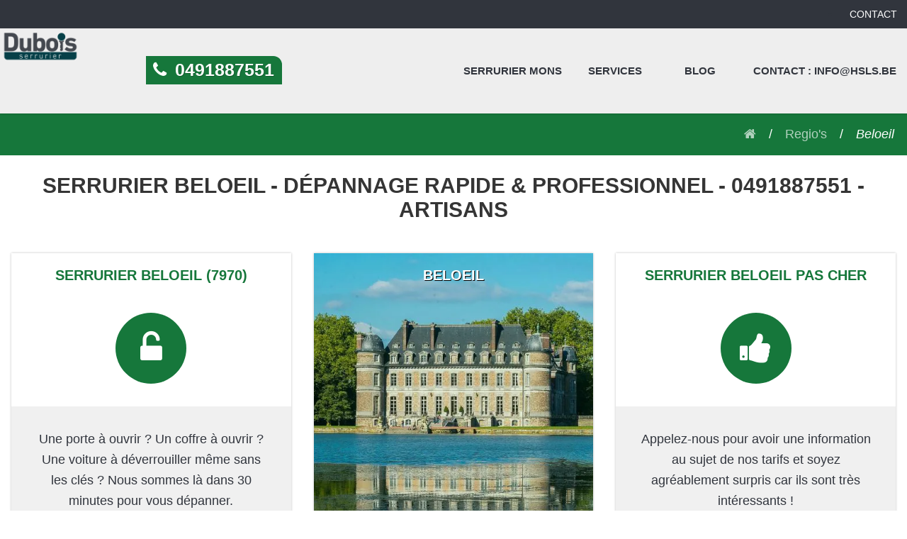

--- FILE ---
content_type: text/html; charset=UTF-8
request_url: https://serrurierdubois.be/beloeil/
body_size: 76530
content:
<!doctype html><html lang="fr-BE"><head><script data-no-optimize="1">var litespeed_docref=sessionStorage.getItem("litespeed_docref");litespeed_docref&&(Object.defineProperty(document,"referrer",{get:function(){return litespeed_docref}}),sessionStorage.removeItem("litespeed_docref"));</script> <meta http-equiv="Content-Type" content="text/html; charset=UTF-8" /><meta name="viewport" content="width=device-width, initial-scale=1, maximum-scale=5"/><title>Serrurier Beloeil - Dépannage Rapide &amp; Professionnel - 0491887551</title><meta name='robots' content='index, follow, max-image-preview:large, max-snippet:-1, max-video-preview:-1' /><meta name="description" content="Besoin d&#039;un serrurier à Beloeil? Dépannage urgent, installation de serrures, portes blindées, et plus. Appelez-nous: 0491887551" /><link rel="canonical" href="https://serrurierdubois.be/beloeil/" /><meta property="og:locale" content="fr_FR" /><meta property="og:type" content="article" /><meta property="og:title" content="Serrurier Beloeil - Dépannage Rapide &amp; Professionnel - 0491887551" /><meta property="og:description" content="Besoin d&#039;un serrurier à Beloeil? Dépannage urgent, installation de serrures, portes blindées, et plus. Appelez-nous: 0491887551" /><meta property="og:url" content="https://serrurierdubois.be/beloeil/" /><meta property="og:site_name" content="Serrurier Dubois" /><meta property="article:publisher" content="https://www.facebook.com/slotenmaker123" /><meta property="article:modified_time" content="2025-05-22T16:19:55+00:00" /><meta property="og:image" content="https://serrurierdubois.be/wp-content/uploads/2020/03/dubois04.png" /><meta property="og:image:width" content="800" /><meta property="og:image:height" content="800" /><meta property="og:image:type" content="image/png" /><meta name="twitter:card" content="summary_large_image" /><meta name="twitter:site" content="@Slotenmaker123" /><meta name="twitter:label1" content="Durée de lecture estimée" /><meta name="twitter:data1" content="1 minute" /> <script type="application/ld+json" class="yoast-schema-graph">{"@context":"https://schema.org","@graph":[{"@type":"WebPage","@id":"https://serrurierdubois.be/beloeil/","url":"https://serrurierdubois.be/beloeil/","name":"Serrurier Beloeil - Dépannage Rapide & Professionnel - 0491887551","isPartOf":{"@id":"https://serrurierdubois.be/#website"},"primaryImageOfPage":{"@id":"https://serrurierdubois.be/beloeil/#primaryimage"},"image":{"@id":"https://serrurierdubois.be/beloeil/#primaryimage"},"thumbnailUrl":"https://serrurierdubois.be/wp-content/uploads/2020/03/dubois04.png","datePublished":"2019-12-13T10:37:32+00:00","dateModified":"2025-05-22T16:19:55+00:00","description":"Besoin d'un serrurier à Beloeil? Dépannage urgent, installation de serrures, portes blindées, et plus. Appelez-nous: 0491887551","breadcrumb":{"@id":"https://serrurierdubois.be/beloeil/#breadcrumb"},"inLanguage":"fr-FR","potentialAction":[{"@type":"ReadAction","target":["https://serrurierdubois.be/beloeil/"]}]},{"@type":"ImageObject","inLanguage":"fr-FR","@id":"https://serrurierdubois.be/beloeil/#primaryimage","url":"https://serrurierdubois.be/wp-content/uploads/2020/03/dubois04.png","contentUrl":"https://serrurierdubois.be/wp-content/uploads/2020/03/dubois04.png","width":800,"height":800,"caption":"Serrurier Mons Dubois"},{"@type":"BreadcrumbList","@id":"https://serrurierdubois.be/beloeil/#breadcrumb","itemListElement":[{"@type":"ListItem","position":1,"name":"Home","item":"https://serrurierdubois.be/"},{"@type":"ListItem","position":2,"name":"Regio&#039;s","item":"https://serrurierdubois.be/regios/"},{"@type":"ListItem","position":3,"name":"Beloeil"}]},{"@type":"WebSite","@id":"https://serrurierdubois.be/#website","url":"https://serrurierdubois.be/","name":"Serrurier Dubois","description":"Serrurier Dubois","potentialAction":[{"@type":"SearchAction","target":{"@type":"EntryPoint","urlTemplate":"https://serrurierdubois.be/?s={search_term_string}"},"query-input":{"@type":"PropertyValueSpecification","valueRequired":true,"valueName":"search_term_string"}}],"inLanguage":"fr-FR"}]}</script> <link rel='dns-prefetch' href='//ajax.googleapis.com' /><link rel='dns-prefetch' href='//fonts.googleapis.com' /><link rel="alternate" title="oEmbed (JSON)" type="application/json+oembed" href="https://serrurierdubois.be/wp-json/oembed/1.0/embed?url=https%3A%2F%2Fserrurierdubois.be%2Fbeloeil%2F" /><link rel="alternate" title="oEmbed (XML)" type="text/xml+oembed" href="https://serrurierdubois.be/wp-json/oembed/1.0/embed?url=https%3A%2F%2Fserrurierdubois.be%2Fbeloeil%2F&#038;format=xml" /><style id='wp-img-auto-sizes-contain-inline-css' type='text/css'>img:is([sizes=auto i],[sizes^="auto," i]){contain-intrinsic-size:3000px 1500px}
/*# sourceURL=wp-img-auto-sizes-contain-inline-css */</style><link data-optimized="2" rel="stylesheet" href="https://serrurierdubois.be/wp-content/litespeed/css/14e4eba5e06ad0616c6911b6a141af76.css?ver=46879" /><style id='global-styles-inline-css' type='text/css'>:root{--wp--preset--aspect-ratio--square: 1;--wp--preset--aspect-ratio--4-3: 4/3;--wp--preset--aspect-ratio--3-4: 3/4;--wp--preset--aspect-ratio--3-2: 3/2;--wp--preset--aspect-ratio--2-3: 2/3;--wp--preset--aspect-ratio--16-9: 16/9;--wp--preset--aspect-ratio--9-16: 9/16;--wp--preset--color--black: #000000;--wp--preset--color--cyan-bluish-gray: #abb8c3;--wp--preset--color--white: #ffffff;--wp--preset--color--pale-pink: #f78da7;--wp--preset--color--vivid-red: #cf2e2e;--wp--preset--color--luminous-vivid-orange: #ff6900;--wp--preset--color--luminous-vivid-amber: #fcb900;--wp--preset--color--light-green-cyan: #7bdcb5;--wp--preset--color--vivid-green-cyan: #00d084;--wp--preset--color--pale-cyan-blue: #8ed1fc;--wp--preset--color--vivid-cyan-blue: #0693e3;--wp--preset--color--vivid-purple: #9b51e0;--wp--preset--gradient--vivid-cyan-blue-to-vivid-purple: linear-gradient(135deg,rgb(6,147,227) 0%,rgb(155,81,224) 100%);--wp--preset--gradient--light-green-cyan-to-vivid-green-cyan: linear-gradient(135deg,rgb(122,220,180) 0%,rgb(0,208,130) 100%);--wp--preset--gradient--luminous-vivid-amber-to-luminous-vivid-orange: linear-gradient(135deg,rgb(252,185,0) 0%,rgb(255,105,0) 100%);--wp--preset--gradient--luminous-vivid-orange-to-vivid-red: linear-gradient(135deg,rgb(255,105,0) 0%,rgb(207,46,46) 100%);--wp--preset--gradient--very-light-gray-to-cyan-bluish-gray: linear-gradient(135deg,rgb(238,238,238) 0%,rgb(169,184,195) 100%);--wp--preset--gradient--cool-to-warm-spectrum: linear-gradient(135deg,rgb(74,234,220) 0%,rgb(151,120,209) 20%,rgb(207,42,186) 40%,rgb(238,44,130) 60%,rgb(251,105,98) 80%,rgb(254,248,76) 100%);--wp--preset--gradient--blush-light-purple: linear-gradient(135deg,rgb(255,206,236) 0%,rgb(152,150,240) 100%);--wp--preset--gradient--blush-bordeaux: linear-gradient(135deg,rgb(254,205,165) 0%,rgb(254,45,45) 50%,rgb(107,0,62) 100%);--wp--preset--gradient--luminous-dusk: linear-gradient(135deg,rgb(255,203,112) 0%,rgb(199,81,192) 50%,rgb(65,88,208) 100%);--wp--preset--gradient--pale-ocean: linear-gradient(135deg,rgb(255,245,203) 0%,rgb(182,227,212) 50%,rgb(51,167,181) 100%);--wp--preset--gradient--electric-grass: linear-gradient(135deg,rgb(202,248,128) 0%,rgb(113,206,126) 100%);--wp--preset--gradient--midnight: linear-gradient(135deg,rgb(2,3,129) 0%,rgb(40,116,252) 100%);--wp--preset--font-size--small: 13px;--wp--preset--font-size--medium: 20px;--wp--preset--font-size--large: 36px;--wp--preset--font-size--x-large: 42px;--wp--preset--spacing--20: 0.44rem;--wp--preset--spacing--30: 0.67rem;--wp--preset--spacing--40: 1rem;--wp--preset--spacing--50: 1.5rem;--wp--preset--spacing--60: 2.25rem;--wp--preset--spacing--70: 3.38rem;--wp--preset--spacing--80: 5.06rem;--wp--preset--shadow--natural: 6px 6px 9px rgba(0, 0, 0, 0.2);--wp--preset--shadow--deep: 12px 12px 50px rgba(0, 0, 0, 0.4);--wp--preset--shadow--sharp: 6px 6px 0px rgba(0, 0, 0, 0.2);--wp--preset--shadow--outlined: 6px 6px 0px -3px rgb(255, 255, 255), 6px 6px rgb(0, 0, 0);--wp--preset--shadow--crisp: 6px 6px 0px rgb(0, 0, 0);}:where(.is-layout-flex){gap: 0.5em;}:where(.is-layout-grid){gap: 0.5em;}body .is-layout-flex{display: flex;}.is-layout-flex{flex-wrap: wrap;align-items: center;}.is-layout-flex > :is(*, div){margin: 0;}body .is-layout-grid{display: grid;}.is-layout-grid > :is(*, div){margin: 0;}:where(.wp-block-columns.is-layout-flex){gap: 2em;}:where(.wp-block-columns.is-layout-grid){gap: 2em;}:where(.wp-block-post-template.is-layout-flex){gap: 1.25em;}:where(.wp-block-post-template.is-layout-grid){gap: 1.25em;}.has-black-color{color: var(--wp--preset--color--black) !important;}.has-cyan-bluish-gray-color{color: var(--wp--preset--color--cyan-bluish-gray) !important;}.has-white-color{color: var(--wp--preset--color--white) !important;}.has-pale-pink-color{color: var(--wp--preset--color--pale-pink) !important;}.has-vivid-red-color{color: var(--wp--preset--color--vivid-red) !important;}.has-luminous-vivid-orange-color{color: var(--wp--preset--color--luminous-vivid-orange) !important;}.has-luminous-vivid-amber-color{color: var(--wp--preset--color--luminous-vivid-amber) !important;}.has-light-green-cyan-color{color: var(--wp--preset--color--light-green-cyan) !important;}.has-vivid-green-cyan-color{color: var(--wp--preset--color--vivid-green-cyan) !important;}.has-pale-cyan-blue-color{color: var(--wp--preset--color--pale-cyan-blue) !important;}.has-vivid-cyan-blue-color{color: var(--wp--preset--color--vivid-cyan-blue) !important;}.has-vivid-purple-color{color: var(--wp--preset--color--vivid-purple) !important;}.has-black-background-color{background-color: var(--wp--preset--color--black) !important;}.has-cyan-bluish-gray-background-color{background-color: var(--wp--preset--color--cyan-bluish-gray) !important;}.has-white-background-color{background-color: var(--wp--preset--color--white) !important;}.has-pale-pink-background-color{background-color: var(--wp--preset--color--pale-pink) !important;}.has-vivid-red-background-color{background-color: var(--wp--preset--color--vivid-red) !important;}.has-luminous-vivid-orange-background-color{background-color: var(--wp--preset--color--luminous-vivid-orange) !important;}.has-luminous-vivid-amber-background-color{background-color: var(--wp--preset--color--luminous-vivid-amber) !important;}.has-light-green-cyan-background-color{background-color: var(--wp--preset--color--light-green-cyan) !important;}.has-vivid-green-cyan-background-color{background-color: var(--wp--preset--color--vivid-green-cyan) !important;}.has-pale-cyan-blue-background-color{background-color: var(--wp--preset--color--pale-cyan-blue) !important;}.has-vivid-cyan-blue-background-color{background-color: var(--wp--preset--color--vivid-cyan-blue) !important;}.has-vivid-purple-background-color{background-color: var(--wp--preset--color--vivid-purple) !important;}.has-black-border-color{border-color: var(--wp--preset--color--black) !important;}.has-cyan-bluish-gray-border-color{border-color: var(--wp--preset--color--cyan-bluish-gray) !important;}.has-white-border-color{border-color: var(--wp--preset--color--white) !important;}.has-pale-pink-border-color{border-color: var(--wp--preset--color--pale-pink) !important;}.has-vivid-red-border-color{border-color: var(--wp--preset--color--vivid-red) !important;}.has-luminous-vivid-orange-border-color{border-color: var(--wp--preset--color--luminous-vivid-orange) !important;}.has-luminous-vivid-amber-border-color{border-color: var(--wp--preset--color--luminous-vivid-amber) !important;}.has-light-green-cyan-border-color{border-color: var(--wp--preset--color--light-green-cyan) !important;}.has-vivid-green-cyan-border-color{border-color: var(--wp--preset--color--vivid-green-cyan) !important;}.has-pale-cyan-blue-border-color{border-color: var(--wp--preset--color--pale-cyan-blue) !important;}.has-vivid-cyan-blue-border-color{border-color: var(--wp--preset--color--vivid-cyan-blue) !important;}.has-vivid-purple-border-color{border-color: var(--wp--preset--color--vivid-purple) !important;}.has-vivid-cyan-blue-to-vivid-purple-gradient-background{background: var(--wp--preset--gradient--vivid-cyan-blue-to-vivid-purple) !important;}.has-light-green-cyan-to-vivid-green-cyan-gradient-background{background: var(--wp--preset--gradient--light-green-cyan-to-vivid-green-cyan) !important;}.has-luminous-vivid-amber-to-luminous-vivid-orange-gradient-background{background: var(--wp--preset--gradient--luminous-vivid-amber-to-luminous-vivid-orange) !important;}.has-luminous-vivid-orange-to-vivid-red-gradient-background{background: var(--wp--preset--gradient--luminous-vivid-orange-to-vivid-red) !important;}.has-very-light-gray-to-cyan-bluish-gray-gradient-background{background: var(--wp--preset--gradient--very-light-gray-to-cyan-bluish-gray) !important;}.has-cool-to-warm-spectrum-gradient-background{background: var(--wp--preset--gradient--cool-to-warm-spectrum) !important;}.has-blush-light-purple-gradient-background{background: var(--wp--preset--gradient--blush-light-purple) !important;}.has-blush-bordeaux-gradient-background{background: var(--wp--preset--gradient--blush-bordeaux) !important;}.has-luminous-dusk-gradient-background{background: var(--wp--preset--gradient--luminous-dusk) !important;}.has-pale-ocean-gradient-background{background: var(--wp--preset--gradient--pale-ocean) !important;}.has-electric-grass-gradient-background{background: var(--wp--preset--gradient--electric-grass) !important;}.has-midnight-gradient-background{background: var(--wp--preset--gradient--midnight) !important;}.has-small-font-size{font-size: var(--wp--preset--font-size--small) !important;}.has-medium-font-size{font-size: var(--wp--preset--font-size--medium) !important;}.has-large-font-size{font-size: var(--wp--preset--font-size--large) !important;}.has-x-large-font-size{font-size: var(--wp--preset--font-size--x-large) !important;}
/*# sourceURL=global-styles-inline-css */</style><style id='classic-theme-styles-inline-css' type='text/css'>/*! This file is auto-generated */
.wp-block-button__link{color:#fff;background-color:#32373c;border-radius:9999px;box-shadow:none;text-decoration:none;padding:calc(.667em + 2px) calc(1.333em + 2px);font-size:1.125em}.wp-block-file__button{background:#32373c;color:#fff;text-decoration:none}
/*# sourceURL=/wp-includes/css/classic-themes.min.css */</style> <script type="litespeed/javascript" data-src="https://ajax.googleapis.com/ajax/libs/jquery/3.1.1/jquery.min.js" id="jquery-js"></script> <link rel="https://api.w.org/" href="https://serrurierdubois.be/wp-json/" /><link rel="EditURI" type="application/rsd+xml" title="RSD" href="https://serrurierdubois.be/xmlrpc.php?rsd" /><meta name="generator" content="WordPress 6.9" /><link rel='shortlink' href='https://serrurierdubois.be/?p=10797' /><meta name="google-site-verification" content="BtPdhesnFxvACNhV5RDh40gKE36P5Lw556GbTvlmYog" /><link rel="icon" href="https://serrurierdubois.be/wp-content/uploads/2020/03/cropped-dubois04-32x32.png" sizes="32x32" /><link rel="icon" href="https://serrurierdubois.be/wp-content/uploads/2020/03/cropped-dubois04-192x192.png" sizes="192x192" /><link rel="apple-touch-icon" href="https://serrurierdubois.be/wp-content/uploads/2020/03/cropped-dubois04-180x180.png" /><meta name="msapplication-TileImage" content="https://serrurierdubois.be/wp-content/uploads/2020/03/cropped-dubois04-270x270.png" /><style type="text/css" id="wp-custom-css">.articleDetails time , .articleDetails address, .article ul li:before, .article a{color:#16773B}

.articleDetails:after , h1:after{background:#16773B !important}


.blocServices {
background:rgb(0 116 18  / 9%) !important;clear:both; display:block !important;
}

.blocServices:after {content:"";display:block;clear:both}
.blocVilles ul , .blocServices ul {width:48%;display:inline-block !important; float:left;margin:0}

.blocServices a , .blocVilles a{ color:#000;
	text-decoration:none;line-height:2em;padding-left: 30px;
}

 .blocVilles a{ color:#16773B;
	text-decoration:none;line-height:2em;text-align:center !important
}

.blocServices h3 , .blocVilles h3{color:#16773B;line-height:3em;font-size:40px;text-align:center}
.blocServices h3 {color:black;text-align:center;}

.blocServices li, .blocVilles ul li {position: relative;
    list-style:none;width:200px;margin:0 auto;}

.blocServices li::before, .blocVilles ul li::marker {color:#16773B !important;position: absolute;
    top: 0.25em;
    content: "\f058";
    font-family: FontAwesome;
    line-height: 1;
    font-size: 1.125em;}

.blocServices li::before {color:#000 !important;top:8px;}

footer {clear:both;}
.regios-template-default .fa-thumbs-up:before {color:white;}
table.tarifs td {

    min-width: 167px;
}
.fullWidth.style3 h2, .fullWidth.style3 p{color:black !important;}
body {background:white;}
.fullWidth.style3 a {color:white !important}

.ge-50 h1 {color:white !important}
.wrapper  h1 {color:#353535 !important}
#gallery-1 img {
    border: none!important;
    width: auto;
    margin: 2%;
    max-height: 250px;
}
.introblock.introblockImage .introblockTop h3 {color:white !important;text-shadow:1px 1px black !important}
article img:hover {
    transform: scale(1.04) rotate(
3deg);
    transition: 1s;
}
.mainMenu ul.menu > li> a:hover,.mainMenu ul.menu > li.menu-item-has-children > ul.sub-menu li a:hover {
        color:#16773B}

.rdv {
	background:#16773B;
	padding:2%;
	text-align:center;
	width:200px;
	margin:0 auto;
	display:block;
}

a.rdv {
		color:white !important;
	font-weight:600 !important;
	margin-top: 50px;
}
a.rdv:hover {
	opacity:0.5;text-decoration:none !important}

img.petiteImage.alignnone {
	width:50px;
	height:auto !important;
}

#gallery-1 img {
    border: none!important;
    width: auto;
    margin: 2%;
    max-height: 250px;
}
article img:hover {
    transform: scale(1.04) rotate(
3deg);
    transition: 1s;
}


a.rdv:hover {
	opacity:0.5;text-decoration:none !important}




img.petiteImage.alignnone {
	width:50px;
	height:auto !important;
}

table.tarifs td {min-width: 180px
	;}


.breadCrumbs {
	background:none;color:white;
}


.menuWrap  {
	background:#eee;
}

.ctaBlock.ctaBlock2 {
	background:transparent;
}

.rdv {
	background:#16773B;
	padding:2%;
	text-align:center;
	width:200px;
	margin:0 auto;
	display:block;
}

p a {
	font-weight:bold;
}
a.rdv {
		color:white !important;
	font-weight:600 !important;
}

.siteLogoDesktopPhoneNr, .siteLogoDesktopPhoneNr span, nav i, .breadCrumbs  {
	color: white !important;
	background:#16773B
}


.siteLogoDesktopPhoneNr span, nav i {
	color: white !important;
}

.ctaBlock.ctaBlock1 h3, .ctaBlock.ctaBlock1 i, .ctaBlock.ctaBlock1 h3, .ctaBlock.ctaBlock1 p a {
	color:white;text-shadow :none ;
}
.ctaBlock.ctaBlock1{
    background: #16773B !important;
}

 .homepageSlider .homepageSlide .homepageSlideTxt,.introblock .introblockTop, .introblock.introblockImage .introblockTop .iconBg, .fullWidth.style1, .fullWidth.style3 .ge-100 h2:after{
 
	background:white;
	color:#16773B;
}
.ctaBlock.ctaBlock2 a, .ctaBlock.ctaBlock2 i, .ctaBlock.ctaBlock2 h3, .ctaBlock.ctaBlock2 li, .ctaBlock.ctaBlock2 ul li:before {
	color: #353535; 
}

h1,.fa-unlock-alt:before, .fa-map-marker:before , .introblock.introblockImage .introblockTop h3, .fullWidth.style3 p, .fullWidth.style3 h2, .fullWidth.style3 h3, .fullWidth.style1 .ge-100 h3, .fullWidth.style1 .ge-100 h3 a{
	color:black;text-shadow:none;
}

.introblock.introblockImage .introblockBot p, .fa-map-marker:before, .fa-unlock-alt:before  {
	color:white;
}

.fa-thumbs-up:before {
	color:#16773B;	
}

.fullWidth.style2 .ge-25 h3, .ctaBlock.ctaBlock2 a, .fullWidth.style3 a, .mainMenu ul.menu > li.current-menu-item a, .fullWidth.styleStd a, .footer h3 {
	color:#16773B;
}

.introblock .introblockTop .iconBg, .fullWidth.styleStd h3:after, .fullWidth.style2 .ge-25 .iconBg, .fullWidth.styleStd h2:after, .fullWidth.style3 .ge-100 h2:after {
	background:#16773B;

}


.introblock.introblockImage .introblockTop, .introblock.introblockImage .introblockBot, .fullWidth.style3 {
	background:rgb(0 116 18  / 9%) !important; 
} 
.introblock.introblockImage .introblockBot {
	background:#eee;
}

#gallery-1 img {
    border: none!important;
    width: auto;
    margin: 2%;
    max-height: 300px;
}
article img:hover {
    transform: scale(1.04) rotate(
3deg);
    transition: 1s;
}

.rdv {
	background:#16773B;
	padding:2%;
	text-align:center;
	width:200px;
	margin:0 auto;
	display:block;
}

a.rdv {
		color:white !important;
	font-weight:600 !important;
}
a.rdv:hover {
	opacity:0.5;text-decoration:none !important}

table.tarifs {
	margin: 0 auto 30px ;
}

table.tarifs td {
	background:white;
	padding:2% 4%;
	border:1px solid #ddd;
	margin:0;
	 border-collapse : collapse !important;
	vertical-align:middle;
	font-size:18px !important;
}

table.tarifs td.titreTable {
	background:#eee;
		padding:4%;
	border:1px solid #ddd;
	text-align:center;
	font-weight:bold;
	text-transform:uppercase;
	border-collapse:collapse !important;
}

.mainMenu ul.menu > li.menu-item-has-children:hover > ul.sub-menu {
    display: block !important;
    height: 400px;
    width: 240px;
	overflow: auto;}

.mainMenu ul.menu > li.menu-item-has-children > ul.sub-menu li {float:left;width:100%}


ul.maillageUl li:before {content:'' !important}
ul.maillageUl li {
	width: 280px !important;
	margin:6% auto;
	display:block !important;
	background: white !important;
	padding:2%;
	border-radius:5px;
	text-align:center !important
	}

ul.maillageUl li a.maillage {color:#000 !important;text-decoration:none;font-weight:600; }

ul.maillageUl li a:hover {opacity:0.5}
	ul.maillageUl {width:320px !important;display:block !important;margin:0% auto !important}

div.centrer h2 , div.centrer p {color:#000 !important;}
ul.sub-menu a,  ul.sub-menu li {font-size:12px !important;text-align:center !important;font-weight:normal !important}

	.fullWidth.styleStd ul li:before {color:#16773B !important}
	

@media only screen and (max-width: 767px) {
    .homepageSlider .homepageSlide {
        display: none;
    }
	

}
@media only screen and (max-width: 767px) {
    .siteLogoMobWrap .siteLogoMob {
        display: none;
    }
	
		ul.sub-menu {
		margin-left:0px !important;
			width:100% !important;
	}
	
	
	.fullWidth.style3 ul li {
    position: relative;
    margin-left: 0;
}
ul.maillageUl li {
	width: 260px !important;
	margin:2% auto;
	display:block !important;
	
	}
	

	ul.maillageUl {width:300px;display:block !important;margin:0 auto !important}

	.menuFixed .menuFixedPhoneNr {background:#16773B}
}



/* Limiter la largeur du bloc à 50% sur desktop */
@media screen and (min-width: 924px) {
    .footer-posts-list {
        max-width: 95%;
    }

    /* Deux colonnes sur desktop */
    .footer-posts-list ul {
        column-count: 2;
        column-gap: 2rem;
    }

    .footer-posts-list li {
        break-inside: avoid;
        margin-bottom: 0.3rem;

    }
}

/* Style général du bloc */
.footer-posts-list {
    margin: 2rem auto;
    padding: 1rem 0;
    border-top: 1px solid #ddd;
    font-size: 0.9rem;
}

/* Titre */
.footer-posts-list h4 {
    font-weight: 600;
    margin-bottom: 0.5rem;
}

/* Liste : style mobile/tablette (1 colonne) */
.footer-posts-list ul {
    list-style: none;
    margin: 0;
    padding: 0;
}

/* Liens */
.footer-posts-list li a {
    text-decoration: none;						line-height:30px; text-transform:capitalize;

	color:#353535;font-weight:700;
}

.footer-posts-list li a:hover {
    opacity:0.5;
}</style></head><body class="wp-singular regios-template-default single single-regios postid-10797 wp-theme-SWiFl1"><div class="menuFixed">
<a href="tel:0491887551" class="menuFixedPhoneNr">
<i class="fa fa-phone" aria-hidden="true"></i> 0491887551
</a><div class="menuTriggers">
<a class="mainMenuTriggerOpen">
<span class="mainMenuTriggerOpenIcon">
<i class="fa fa-bars" aria-hidden="true"></i>
</span>
<span class="mainMenuTriggerOpenTxt">
Menu
</span>
</a></div></div><div class="menuWrap"><div class="menuTriggers">
<a class="mainMenuTriggerClose">
<span class="mainMenuTriggerCloseIcon">
<i class="fa fa-times-circle" aria-hidden="true"></i>
</span>
<span class="mainMenuTriggerCloseTxt">Sluit</span>
</a></div><div class="utilitiesMenu"><nav class="container"><ul><li>
<a href="https://serrurierdubois.be/contact/">Contact</a></li></ul></nav></div><div class="mainMenu"><nav class="container">
<a href="https://serrurierdubois.be" class="siteLogoDesktop">
<img data-lazyloaded="1" src="[data-uri]" width="1000" height="440" data-src="https://serrurierdubois.be/wp-content/themes/SWiFl1/img/logo-dubois.png" alt=""/>
</a>
<a href="tel:0491887551" class="siteLogoDesktopPhoneNr">
<i class="fa fa-phone" aria-hidden="true"></i> <span>0491887551</span>
</a><div class="menu-main-menu-container"><ul id="menu-main-menu" class="menu"><li id="menu-item-11025" class="menu-item menu-item-type-post_type menu-item-object-page menu-item-home menu-item-11025"><a href="https://serrurierdubois.be/">Serrurier Mons</a></li><li id="menu-item-11010" class="menu-item menu-item-type-custom menu-item-object-custom menu-item-has-children menu-item-11010"><a href="#">Services</a><ul class="sub-menu"><li id="menu-item-11022" class="menu-item menu-item-type-custom menu-item-object-custom menu-item-11022"><a href="/intervention-apres-cambriolage/">Cambriolage Mons</a></li><li id="menu-item-12358" class="menu-item menu-item-type-custom menu-item-object-custom menu-item-12358"><a href="https://serrurierdubois.be/cdvi/">CDVI contrôle d&rsquo;accès</a></li><li id="menu-item-11018" class="menu-item menu-item-type-custom menu-item-object-custom menu-item-11018"><a href="/chassis-mons/">Châssis Mons</a></li><li id="menu-item-11016" class="menu-item menu-item-type-custom menu-item-object-custom menu-item-11016"><a href="/coffre-fort/">Coffre-fort</a></li><li id="menu-item-11012" class="menu-item menu-item-type-custom menu-item-object-custom menu-item-11012"><a href="/controle-acces/">Contrôle d&rsquo;accès</a></li><li id="menu-item-12357" class="menu-item menu-item-type-custom menu-item-object-custom menu-item-12357"><a href="https://serrurierdubois.be/copies-de-badges">Copies de badges</a></li><li id="menu-item-11015" class="menu-item menu-item-type-custom menu-item-object-custom menu-item-11015"><a href="/porte-blindee/">Porte Blindée</a></li><li id="menu-item-12362" class="menu-item menu-item-type-custom menu-item-object-custom menu-item-12362"><a href="https://serrurierdubois.be/porte-blindee-dierre/">Portes blindées DIERRE</a></li><li id="menu-item-12361" class="menu-item menu-item-type-custom menu-item-object-custom menu-item-12361"><a href="https://serrurierdubois.be/serrures-g-block/">Serrures G-block</a></li><li id="menu-item-12360" class="menu-item menu-item-type-custom menu-item-object-custom menu-item-12360"><a href="https://serrurierdubois.be/serrures-mottura/">Serrures MOTTURA</a></li><li id="menu-item-12359" class="menu-item menu-item-type-custom menu-item-object-custom menu-item-12359"><a href="https://serrurierdubois.be/serrures-toutes-marques/">Serrures toutes marques</a></li><li id="menu-item-11011" class="menu-item menu-item-type-custom menu-item-object-custom menu-item-11011"><a href="/serrurier-urgence/">Serrurier d&rsquo;urgence</a></li><li id="menu-item-11249" class="menu-item menu-item-type-custom menu-item-object-custom menu-item-11249"><a href="https://serrurierdubois.be/serrurier-fichet/">Serrurier Fichet</a></li><li id="menu-item-11014" class="menu-item menu-item-type-custom menu-item-object-custom menu-item-11014"><a href="/serrurier-voiture/">Serrurier Voiture</a></li><li id="menu-item-11020" class="menu-item menu-item-type-custom menu-item-object-custom menu-item-11020"><a href="/stores-mons/">Store Solaire</a></li><li id="menu-item-11023" class="menu-item menu-item-type-custom menu-item-object-custom menu-item-11023"><a href="/systemes-de-securite/">Systèmes de sécurité</a></li><li id="menu-item-12856" class="menu-item menu-item-type-custom menu-item-object-custom menu-item-12856"><a href="/tente-solaire/">Tente solaire</a></li><li id="menu-item-11019" class="menu-item menu-item-type-custom menu-item-object-custom menu-item-11019"><a href="/vitrier/">Vitrier Mons</a></li><li id="menu-item-11017" class="menu-item menu-item-type-custom menu-item-object-custom menu-item-11017"><a href="/volets/">Volets Mons</a></li></ul></li><li id="menu-item-11013" class="menu-item menu-item-type-post_type menu-item-object-page current_page_parent menu-item-11013"><a href="https://serrurierdubois.be/blog/">Blog</a></li><li id="menu-item-11009" class="menu-item menu-item-type-post_type menu-item-object-page menu-item-11009"><a href="https://serrurierdubois.be/contact/">Contact : info@hsls.be</a></li></ul></div></nav></div></div><div class="siteLogoMobWrap">
<a href="https://serrurierdubois.be" class="siteLogoMob">
<img data-lazyloaded="1" src="[data-uri]" width="1000" height="440" data-src="https://serrurierdubois.be/wp-content/themes/SWiFl1/img/logo-dubois.png" alt=""/>
</a></div><div class="wrapper"><div class="fullWidth breadCrumbs"><div class="container"><ul id="breadcrumbs" class="breadcrumbs"><li class="item-home"><a class="bread-link bread-home" href="https://serrurierdubois.be" title="<i class='fa fa-home' aria-hidden='true'></i>"><i class='fa fa-home' aria-hidden='true'></i></a></li><li class="item-cat item-custom-post-type-regios"><a class="bread-cat bread-custom-post-type-regios" href="https://serrurierdubois.be/regios/" title="Regio&#039;s">Regio&#039;s</a></li><li class="item-current item-10797"><span class="bread-current bread-10797" title="Beloeil">Beloeil</span></li></ul></div></div><h1>Serrurier Beloeil - Dépannage Rapide &amp; Professionnel - 0491887551 - Artisans</h1><div class="fullWidth "><div class="container"><div class="grid"><div class="ge ge-33"><div class="introblock" ><div class="introblockTop"><h3>Serrurier Beloeil (7970)</h3><div class="iconBg">
<i class="fa fa-unlock-alt" aria-hidden="true"></i></div></div><div class="introblockBot"><p>Une porte à ouvrir ? Un coffre à ouvrir ? Une voiture à déverrouiller même sans les clés ? Nous sommes là dans 30 minutes pour vous dépanner.</p></div></div></div><div class="ge ge-33"><div class="introblock introblockImage" style="background-image:url('https://serrurierdubois.be/wp-content/uploads/2019/12/beloeil-1.jpg.webp');"><div class="introblockTop"><h3>Beloeil</h3></div><div class="introblockBot"></div></div></div><div class="ge ge-33"><div class="introblock" ><div class="introblockTop"><h3>Serrurier Beloeil pas cher</h3><div class="iconBg">
<i class="fa fa-thumbs-up" aria-hidden="true"></i></div></div><div class="introblockBot"><p>Appelez-nous pour avoir une information au sujet de nos tarifs et soyez agréablement surpris car ils sont très intéressants !</p></div></div></div></div></div></div><div class="fullWidth styleStd"><div class="container"><div class="grid"><div class="ge ge-50"><h2>SERRURIER DUBOIS : votre serrurier à Beloeil, tous services et dépannage 24/7</h2><p>Aucune panne de serrure ou de tout dispositif qui permet de verrouiller les accès de votre domicile ne devrait durer dans le temps. SERRURIER DUBOIS se déplace dès que possible sur Beloeil pour vous dépanner.</p><h2>Urgences et dépannages de serrures à Beloeil</h2><p>Dépanner est notre métier. Pour nos techniciens, le changement de serrures est un geste banal même s’ils le réalisent toujours avec vigilance pour sécuriser au maximum votre porte d’entrée, porte de garage ou portail. Leur rigueur redonne à votre logement toute sa protection contre les cambrioleurs. Le dépannage peut donner droit à une prise en charge de votre assureur : contactez votre conseiller en assurance habitation pour en savoir plus.</p><h2>Changement de serrure Beloeil</h2><p>SERRURIER DUBOIS fait appel aux plus grandes marques de serrures pour sécuriser votre domicile grâce à une installation de serrure des plus fiables. Fichet, Vachette, Picard ou Bricard font partie de toutes les marques en qui nous plaçons notre confiance pour nos services de remplacement de serrure multipoint, serrure carénée, serrure encastrable et tous verrous.</p></div><div class="ge ge-50"><h2>Installations et réparations de qualité à Beloeil</h2><p>Dans votre commune, nous réalisons tous types de services de serrurier grâce à la grande expérience de notre entreprise de serrurerie. Pose de porte blindée, installation de systèmes de contrôle d’accès de tous types, fabrication de doubles de clés, pose de coffres-forts&#8230; Sur tous les accès de votre logement et sur tout ce qui concerne la sécurité de vos biens immobiliers, SERRURIER DUBOIS est votre meilleur interlocuteur, auprès des particuliers et professionnels. Conseils et installations soignées sont des qualités recherchées chez un artisan serrurier : contactez-nous si vous avez besoin de sécuriser votre domicile ou de dépanner vos serrures et diverses fermetures.</p><h2>Ouverture de porte Beloeil</h2><p>Un artisan serrurier se déplacer rapidement pour ouvrir la porte qui vous cause des problèmes. Ce service d’ouverture de porte en urgence s’adresse à vous si vous êtes face à une porte claquée et que les clés sont restées à l’intérieur de votre habitation ou si vous êtes confronté à une porte bloquée, quelle que soit la cause du blocage. Un dépanneur se déplace immédiatement après votre appel pour assurer le déblocage de porte. Il s’agit d’une intervention rapide et l’artisan serrurier expérimenté réalise un travail soigné pour ne pas abîmer votre bloc porte. Ouvrir une porte d’entrée, porte blindée, vitrine de magasin ou un rideau métallique, volet roulant, coffre-fort… Nous pouvons tout déverrouiller rapidement.</p></div></div></div></div><div class="fullWidth style3"><div class="container"><div class="grid"><div class="ge ge-100"><h2></h2><div class="centrer"><h2>Autres services</h2><p>  Vous pouvez aussi compter sur nous si vous avez besoin d’un :</p><ul class="maillageUl"><li><a class="maillage" href="https://vitrier123.be/vitrier-beloeil/">Dépannage de vitres à Beloeil</a></li><li><a class="maillage" href="https://coffrefort123.be/depannage-coffre-fort-a-beloeil-7970/">Dépannage de coffre-fort à Beloeil</a></li><li><a class="maillage" href="https://www.serrurier-sls.be/cerfontaine/">Dépannage serrurier à Cerfontaine</a></li><li><a class="maillage" href="https://volet123.be/beloeil/">Dépannage de volet à Beloeil</a></li></ul></div></div></div><div class="grid"><div class="ge ge-50"></div><div class="ge ge-50"></div></div></div></div><div class="blocVilles"><h3>Services</h3><ul><li><a href="/intervention-apres-cambriolage/">Cambriolage</a></li><li><a href="/cdvi/">CDVI</a></li><li><a href="/chassis-mons/">Châssis</a></li><li><a href="/depannage-coffre-fort-mons/">Coffre-fort</a></li><li><a href="/copies-de-badges/">Copie de badges</a></li><li><a href="/controle-acces/">Contrôle d’accès</a></li><li><a href="/porte-blindee/">Portes blindées</a></li></ul><ul><li><a href="/porte-blindee-dierre/">Portes blindées DIERRE</a></li><li><a href="/serrurier-urgence/">Serrurier d’urgence</a></li><li><a href="/serrurier-voiture/">Serrurier automobile</a></li><li><a href="/stores-mons/">Stores solaires</a></li><li><a href="/systemes-de-securite/">Systèmes de sécurité</a></li><li><a href="/tente-solaire/">Tentes solaires</a></li><li><a href="/vitrier-mons/">Vitriers</a></li><li><a href="/volets/">Volets</a></li></ul></div><div class="blocServices"><h3>ZONES D'INTERVENTION</h3><ul><li><a href="/angre/">Angre</a></li><li><a href="/angreau/">Angreau</a></li><li><a href="/asquillies/">Asquillies</a></li><li><a href="/ath/">Ath</a></li><li><a href="/athis/">Athis</a></li><li><a href="/audregnies/">Audregnies</a></li><li><a href="/aulnois/">Aulnois</a></li><li><a href="/autreppe/">Autreppe</a></li><li><a href="/baudour/">Baudour</a></li><li><a href="/bauffe/">Bauffe</a></li><li><a href="/bavay/">Bavay</a></li><li><a href="/baisieux/">Baisieux</a></li><li><a href="/beersel/">Beersel</a></li><li><a href="/beloeil/">Beloeil</a></li><li><a href="/bernissart/">Bernissart</a></li><li><a href="/blaugies/">Blaugies</a></li><li><a href="/blaregnies/">Blaregnies</a></li><li><a href="/bougnies/">Bougnies</a></li><li><a href="/boussu/">Boussu</a></li><li><a href="/boussu-bois/">Boussu-Bois</a></li><li><a href="/braine-le-comte/">Braine-le-Comte</a></li><li><a href="/brugelette/">Brugelette</a></li><li><a href="/bruxelles/">Bruxelles</a></li><li><a href="/binche/">Binche</a></li><li><a href="/cambron-saint-vincent/">Cambron-Saint-Vincent</a></li><li><a href="/charleroi/">Charleroi</a></li><li><a href="/ciply/">Ciply</a></li><li><a href="/colfontaine/">Colfontaine</a></li><li><a href="/courcelles/">Courcelles</a></li><li><a href="/cuesmes/">Cuesmes</a></li><li><a href="/dour/">Dour</a></li><li><a href="/drogenbos/">Drogenbos</a></li><li><a href="/ecaussinnes/">Ecaussines</a></li><li><a href="/elouges/">Elouges</a></li><li><a href="/enghien/">Enghien</a></li><li><a href="/estinnes/">Estinnes</a></li><li><a href="/erbaut/">Erbaut</a></li><li><a href="/erbisoeul/">Erbisœul</a></li><li><a href="/erquennes/">Erquennes</a></li><li><a href="/estinnes/">Estinnes</a></li><li><a href="/eugies/">Eugies</a></li><li><a href="/fayt-le-franc/">Fayt-le-franc</a></li><li><a href="/feignies/">Feignies</a></li><li><a href="/flenu/">Flénu</a></li><li><a href="/frameries/">Frameries</a></li><li><a href="/genappe/">Genappe</a></li><li><a href="/genly/">Genly</a></li><li><a href="/gembloux/">Gembloux</a></li><li><a href="/givry/">Givry</a></li><li><a href="/ghlin/">Ghlin</a></li><li><a href="/goegnies-chaussee/">Goegnies-Chaussée</a></li><li><a href="/gommegnies/">Gommegnies</a></li><li><a href="/gottignies/">Gottignies</a></li><li><a href="/hainin/">Hainin</a></li><li><a href="/halle/">Halle</a></li><li><a href="/harmignies/">Harmignies</a></li><li><a href="/harveng/">Harveng</a></li><li><a href="/hautrage/">Hautrage</a></li><li><a href="/havay/">Havay</a></li><li><a href="/havre/">Havré</a></li><li><a href="/hensies/">Hensies</a></li><li><a href="/herchies/">Herchies</a></li><li><a href="/honnelles/">Honnelles</a></li><li><a href="/hornu/">Hornu</a></li><li><a href="/huy/">Huy</a></li><li><a href="/hyon/">Hyon</a></li><li><a href="/jemappes/">Jemappes</a></li><li><a href="/jurbise/">Jurbise</a></li><li><a href="/la-louviere/">La Louvière</a></li><li><a href="/la-bouverie/">La Bouverie</a></li></ul><ul><li><a href="/le-roeulx/">Le Roeulx</a></li><li><a href="/lens/">Lens</a></li><li><a href="/lessines/">Lessines</a></li><li><a href="/leuze-en-hainaut/">Leuze-en-Hainaut</a></li><li><a href="/liege/">Liege</a></li><li><a href="/lombise/">Lombise</a></li><li><a href="/louvain-la-neuve/">Louvain-la-neuve</a></li><li><a href="/maisieres/">Maisières</a></li><li><a href="/manage/">Manage</a></li><li><a href="/marchipont/">Marchipont</a></li><li><a href="/erquennes/">Marcinelle</a></li><li><a href="/masnuy-saint-jean/">Masnuy-Saint-Jean</a></li><li><a href="/masnuy-saint-pierre/">Masnuy-Saint-Pierre</a></li><li><a href="/maurage/">Maurage</a></li><li><a href="/mesvin/">Mesvin</a></li><li><a href="/">Mons</a></li><li><a href="/serrurier-mons/">Serrurier Mons</a></li><li><a href="/mons-centre/">Mons Centre</a></li><li><a href="/montignies-lez-lens/">Montignies-lez-Lens</a></li><li><a href="/montignies-sur-roc/">Montignies-sur-Roc</a></li><li><a href="/montroeul-sur-haine/">Montrœul-sur-Haine</a></li><li><a href="/mouscron/">Mouscron</a></li><li><a href="/namur/">Namur</a></li><li><a href="/neufmaison/">Neufmaison</a></li><li><a href="/nimy/">Nimy</a></li><li><a href="/nivelles/">Nivelles</a></li><li><a href="/noirchain/">Noirchain</a></li><li><a href="/nouvelles/">Nouvelles</a></li><li><a href="/obourg/">Obourg</a></li><li><a href="/onnezies/">Onnezies</a></li><li><a href="/ottignies/">Ottignies</a></li><li><a href="/paturages/">Paturages</a></li><li><a href="/peruwelz/">Peruwelz</a></li><li><a href="/quaregnon/">Quaregnon</a></li><li><a href="/quevy/">Quévy</a></li><li><a href="/quevy-le-grand/">Quevy-Le-Grand</a></li><li><a href="/quevy-le-petit/">Quevy-Le-Petit</a></li><li><a href="/quievrain/">Quiévrain</a></li><li><a href="/renaix/">Renaix</a></li><li><a href="/rixensart/">Rixensart</a></li><li><a href="/roisin/">Roisin</a></li><li><a href="/roucourt/">Roucourt</a></li><li><a href="/saint-denis/">Saint Denis</a></li><li><a href="/saint-ghislain/">Saint-Ghislain</a></li><li><a href="/saint-symphorien/">Saint-Symphorien</a></li><li><a href="/sambreville/">Sambreville</a></li><li><a href="/sars-la-bruyere/">Sars-la-Bruyere</a></li><li><a href="/seraing/">Seraing</a></li><li><a href="/silly/">Silly</a></li><li><a href="/sirault/">Sirault</a></li><li><a href="/sint-pieters-leeuw/">Sint-Pieters-Leeuw</a></li><li><a href="/soignies/">Soignies</a></li><li><a href="/spiennes/">Spiennes</a></li><li><a href="/strepy-bracquegnies/">Strépy-Bracquegnies</a></li><li><a href="/tertre/">Tertre</a></li><li><a href="/tervuren/">Tervuren</a></li><li><a href="/thuin/">Thuin</a></li><li><a href="/thulin/">Thulin</a></li><li><a href="/tournai/">Tournai</a></li><li><a href="/tubize/">Tubize</a></li><li><a href="/vilvorde/">Vilvorde</a></li><li><a href="/villerot/">Villerot</a></li><li><a href="/ville-sur-haine/">Ville-sur-Haine</a></li><li><a href="/villers-saint-ghislain/">Villers-Saint-GhisIain</a></li><li><a href="/waremme/">Waremme</a></li><li><a href="/warquignies/">Warquignies</a></li><li><a href="/wasmes/">Wasmes</a></li><li><a href="/wasmuel/">Wasmuel</a></li><li><a href="/wavre/">Wavre</a></li><li><a href="/wiheries/">Wiheries</a></li></ul></div><footer class="footer"><div class="container"><div class="grid"><div class="ge ge-25"><h3>SERRURERIE DUBOIS</h3><div class="textwidget"><ul><li><a href="/demander-un-devis/">Demander un Devis</a></li><li><a href="https://serrurierdubois.be/faq-serrurier-les-conseils-dexperts-en-serrurerie-serrurier-dubois/">FAQ</a></li><li><a href="https://serrurierdubois.be/wp-content/uploads/2020/04/HSLS-Conditions-générales-FRC.pdf">Conditions Générales de Vente</a></li></ul></div></div></div><div class="grid"><div class="ge ge-100 copyright textAlignCenter"><p>&copy; copyright 2026 Serrurier Dubois | Tous droits réservés | <a href="/sitemap_index.xml">Sitemap</a></p></div></div></div></footer> <script type="speculationrules">{"prefetch":[{"source":"document","where":{"and":[{"href_matches":"/*"},{"not":{"href_matches":["/wp-*.php","/wp-admin/*","/wp-content/uploads/*","/wp-content/*","/wp-content/plugins/*","/wp-content/themes/SWiFl1/*","/*\\?(.+)"]}},{"not":{"selector_matches":"a[rel~=\"nofollow\"]"}},{"not":{"selector_matches":".no-prefetch, .no-prefetch a"}}]},"eagerness":"conservative"}]}</script> <div class="footer-posts-list"><h4>Tous nos articles</h4><ul><li><a href="https://serrurierdubois.be/10-etudiants-et-personnes-a-mobilite-reduite/">-10% étudiants et personnes à mobilité réduite !</a></li><li><a href="https://serrurierdubois.be/serrure-connectee-mons-securite/">5 raisons d’avoir une serrure connectée à Mons</a></li><li><a href="https://serrurierdubois.be/5-raisons-appeler-serrurier-24-7-mons/">5 Raisons Impérieuses de Faire Appel à un Serrurier 24/7 à Mons</a></li><li><a href="https://serrurierdubois.be/poignee-rosace-antieffraction/">Avantages d&rsquo;une serrure rosace pour porte blindée</a></li><li><a href="https://serrurierdubois.be/entretien-serrures-urgences-couteuses/">Bien entretenir ses serrures pour éviter les pannes</a></li><li><a href="https://serrurierdubois.be/blindage-porte-securite-nivelles/">Blindage de porte à Nivelles : une sécurité renforcée</a></li><li><a href="https://serrurierdubois.be/remplacement-cylindre-liege-urgent/">Changement de cylindre à Liège : intervention rapide et efficace</a></li><li><a href="https://serrurierdubois.be/serrurier-urgent-coffre-fort-namur/">Changer le code d’un coffre-fort à Namur</a></li><li><a href="https://serrurierdubois.be/remplacement-cylindre-serrure-rapide-sur/">Changer un cylindre de serrure : quand et pourquoi ?</a></li><li><a href="https://serrurierdubois.be/remplacement-serrure-demenagement-urgent/">Changer une serrure après déménagement : une nécessité ?</a></li><li><a href="https://serrurierdubois.be/conseils-serrure-porte/">Choisir une serrure adaptée à votre type de porte</a></li><li><a href="https://serrurierdubois.be/cle-cassee-serrure-agir/">Clé cassée dans la serrure : que faire immédiatement ?</a></li><li><a href="https://serrurierdubois.be/urgence-serrurier-bruxelles-cle-cassee/">Clé cassée dans la serrure à Bruxelles : que faire rapidement ?</a></li><li><a href="https://serrurierdubois.be/solution-cle-coincee-serrure/">Clé coincée dans la serrure : que faire ?</a></li><li><a href="https://serrurierdubois.be/depannage-cle-voiture-la-louviere/">Clé de voiture cassée à La Louvière : intervention express</a></li><li><a href="https://serrurierdubois.be/serrurier-louvain-la-neuve-urgence/">Clé perdue à Louvain-la-Neuve : serrurier disponible 24h/24</a></li><li><a href="https://serrurierdubois.be/serrurier-mons-rapide-fiable/">Clé perdue à Mons : qui appeler et quoi faire ?</a></li><li><a href="https://serrurierdubois.be/coffre-fort-bloque-bruxelles-aide-rapide/">Coffre-fort à code en panne à Bruxelles : nos solutions</a></li><li><a href="https://serrurierdubois.be/serrure-securite-urgence-louvain-la-neuve/">Comment choisir sa serrure de sécurité à Louvain-la-Neuve</a></li><li><a href="https://serrurierdubois.be/comment-choisir-un-serrurier-durgence-a-mons/">Comment Choisir un Serrurier d&rsquo;Urgence à Mons ?</a></li><li><a href="https://serrurierdubois.be/serrurier-fiable-mons-urgence/">Comment choisir un serrurier fiable à Mons ?</a></li><li><a href="https://serrurierdubois.be/debloquer-porte-vitree-rapide-sure/">Comment débloquer une porte vitrée coincée ?</a></li><li><a href="https://serrurierdubois.be/securite-serrure-maison/">Comment éviter le crochetage d’une serrure ?</a></li><li><a href="https://serrurierdubois.be/securite-serrurerie-protegez-maison/">Comment éviter un cambriolage grâce à la serrurerie ?</a></li><li><a href="https://serrurierdubois.be/serrure-biometrique-securite-imm/">Comment fonctionne une serrure biométrique ?</a></li><li><a href="https://serrurierdubois.be/serrure-connectee-fonctionnement-guide/">Comment fonctionne une serrure connectée ?</a></li><li><a href="https://serrurierdubois.be/comment-installer-une-serrure-sur-une-porte-interieure/">Comment installer une serrure sur une porte intérieure ?</a></li><li><a href="https://serrurierdubois.be/serrurier-sans-degats-rapide/">Comment le serrurier garantit-il l’absence de dégâts ?</a></li><li><a href="https://serrurierdubois.be/serrure-haute-securite-guide-identification/">Comment reconnaître une serrure de haute sécurité ?</a></li><li><a href="https://serrurierdubois.be/depannage-serrurier-domicile/">Comment se déroule un dépannage serrurier à domicile ?</a></li><li><a href="https://serrurierdubois.be/urgence-securite-domicile-mons/">Comment sécuriser son domicile à Mons après un cambriolage</a></li><li><a href="https://serrurierdubois.be/serrurier-controle-acces-louvain-la-neuve/">Contrôle d’accès à Louvain-la-Neuve : pour qui et pourquoi ?</a></li><li><a href="https://serrurierdubois.be/solutions-controle-acces-securite-immediate/">Contrôle d’accès professionnel : les meilleures solutions 2025</a></li><li><a href="https://serrurierdubois.be/debloquer-armoire-forte-tournai/">Déblocage armoire forte à Tournai : service rapide</a></li><li><a href="https://serrurierdubois.be/controle-acces-liege-depannage-rapide/">Dépannage contrôle d’accès en entreprise à Liège</a></li><li><a href="https://serrurierdubois.be/coffre-fort-bloque-mons-serrurier-urgent/">Dépannage de coffre-fort bloqué à Mons</a></li><li><a href="https://serrurierdubois.be/urgence-depannage-serrure-mons/">Dépannage de serrure à Mons : les 5 erreurs à éviter</a></li><li><a href="https://serrurierdubois.be/depannage-serrure-jours-feries/">Dépannage de serrure jour férié : est-ce possible ?</a></li><li><a href="https://serrurierdubois.be/deblocage-portiere-charleroi-urgent/">Dépannage portière voiture bloquée à Charleroi</a></li><li><a href="https://serrurierdubois.be/serrurier-urgence-mons-rapide-fiable-2/">Dépannage serrurier à Mons : intervention 24/24 en urgence</a></li><li><a href="https://serrurierdubois.be/serrure-applique-encastree-serrurier-urgence/">Différence entre serrure en applique et encastrée</a></li><li><a href="https://serrurierdubois.be/comprendre-barillet-serrure/">Différences entre barillet, cylindre et pêne</a></li><li><a href="https://serrurierdubois.be/copie-cle-rapide-fiable/">Doubles de clés : où et comment les faire ?</a></li><li><a href="https://serrurierdubois.be/ouvrir-serrure-sans-degat-rapide/">Est-il possible d’ouvrir une serrure sans dégât ?</a></li><li><a href="https://serrurierdubois.be/urgence-badge-magnetique-nivelles/">Installation badge magnétique à Nivelles : guide complet</a></li><li><a href="https://serrurierdubois.be/installer-coffre-fort-maison-securite-rapide/">Installer un coffre-fort chez soi : guide complet</a></li><li><a href="https://serrurierdubois.be/telesurveillance-domicile-securite-immediate/">Installer un système de télésurveillance chez soi</a></li><li><a href="https://serrurierdubois.be/urgence-porte-blindee-charleroi/">Installer une porte blindée à Charleroi : nos conseils</a></li><li><a href="https://serrurierdubois.be/porte-blindee-design-mons-securite/">Installer une porte blindée design à Mons</a></li><li><a href="https://serrurierdubois.be/depannage-serrure-badge-la-louviere/">Installer une serrure à badge à La Louvière : mode d’emploi</a></li><li><a href="https://serrurierdubois.be/depannage-serrure-baie-vitree/">Installer une serrure sur une baie vitrée</a></li><li><a href="https://serrurierdubois.be/serrurier-mons-rapide-fiable-2/">Intervention serrurier express à Mons : mode d’emploi</a></li><li><a href="https://serrurierdubois.be/la-meilleure-serrure-pour-se-premunir-des-cambriolages/">La meilleure serrure pour se prémunir des cambriolages</a></li><li><a href="https://serrurierdubois.be/efficacite-blindage-porte-verite/">Le blindage de porte est-il vraiment efficace ?</a></li><li><a href="https://serrurierdubois.be/depannage-volets-roulants-rapide-fiable/">Le dépannage de volets roulants expliqué simplement</a></li><li><a href="https://serrurierdubois.be/blindage-porte-mons-securite-fiable/">Le guide complet du blindage de porte à Mons</a></li><li><a href="https://serrurierdubois.be/serrurier-effraction-rapide-securise/">Le rôle du serrurier après une effraction</a></li><li><a href="https://serrurierdubois.be/urgence-pannes-serrures-mons-solutions/">Les 7 pannes de serrures les plus fréquentes à Mons</a></li><li><a href="https://serrurierdubois.be/serrurier-verrouillage-centralise-surete/">Les avantages d’un système de verrouillage centralisé</a></li><li><a href="https://serrurierdubois.be/remplacement-serrure-erreurs/">Les erreurs fréquentes lors du remplacement de serrure</a></li><li><a href="https://serrurierdubois.be/ouverture-porte-securisee-rapide/">Les étapes d’une ouverture de porte sécurisée</a></li><li><a href="https://serrurierdubois.be/serrures-portes-entree-securite-maison/">Les meilleurs modèles de serrures pour portes d’entrée</a></li><li><a href="https://serrurierdubois.be/urgence-serrure-securisee/">Les normes à connaître pour une serrure sécurisée</a></li><li><a href="https://serrurierdubois.be/urgence-alarme-wavre-solutions/">Les systèmes anti-intrusion recommandés à Wavre</a></li><li><a href="https://serrurierdubois.be/serrures-wavre-securite-2025/">Meilleures marques de serrure à Wavre en 2025</a></li><li><a href="https://serrurierdubois.be/serrures-securisees-mons-protection-rapide/">Mons : top 5 des serrures les plus sécurisées</a></li><li><a href="https://serrurierdubois.be/nouvelles-normes-de-securite-en-belgique/">Nouvelles normes de sécurité en Belgique : comment protéger votre maison ?</a></li><li><a href="https://serrurierdubois.be/ouverture-coffre-fort-mons-rapide-s/">Ouverture de coffre-fort à Mons : nos méthodes sans dégât</a></li><li><a href="https://serrurierdubois.be/depannage-porte-blindee-tournai-urgent-fiable/">Ouverture de porte blindée à Tournai : rapide et sans casse</a></li><li><a href="https://serrurierdubois.be/depannage-auto-namur-rapide-fiable/">Ouverture de voiture à Namur : en quelques minutes</a></li><li><a href="https://serrurierdubois.be/ouverture-coffre-fort-charleroi-urgence/">Ouvrir un coffre-fort sans clé à Charleroi</a></li><li><a href="https://serrurierdubois.be/ouvrir-porte-claquee-sans-cle/">Ouvrir une porte claquée sans clé : méthode professionnelle</a></li><li><a href="https://serrurierdubois.be/ouvrir-serrure-sans-cle-solutions-sures/">Ouvrir une serrure sans clé : légalité et méthodes</a></li><li><a href="https://serrurierdubois.be/carte-demarrage-perdue-nivelles-solution-rapide/">Perte de carte de démarrage à Nivelles : qui appeler ?</a></li><li><a href="https://serrurierdubois.be/serrurier-nivelles-aide-rapide/">Perte de clés à Nivelles : dépannage immédiat</a></li><li><a href="https://serrurierdubois.be/reproduction-cle-rapide-solutions-fiables/">Peut-on faire reproduire n’importe quelle clé ?</a></li><li><a href="https://serrurierdubois.be/installation-porte-blindee-mons/">Porte blindée à Mons : installation rapide et sécurisée</a></li><li><a href="https://serrurierdubois.be/depannage-serrure-mons-fiable/">Porte bloquée à Mons : que faire en urgence ?</a></li><li><a href="https://serrurierdubois.be/serrurier-urgence-mons-rapide/">Porte bloquée la nuit : qui appeler à Mons ?</a></li><li><a href="https://serrurierdubois.be/ouverture-porte-claquee-charleroi-rapide/">Porte claquée à Charleroi : ouverture sans dégât en 30 minutes</a></li><li><a href="https://serrurierdubois.be/ouverture-porte-mons-sans-degats/">Porte claquée à Mons : ouverture sans destruction</a></li><li><a href="https://serrurierdubois.be/depannage-porte-garage-urgent/">Porte de garage bloquée : intervention en urgence</a></li><li><a href="https://serrurierdubois.be/choisir-porte-blindee-serrurier-rapide/">Porte d’entrée blindée ou non : que choisir ?</a></li><li><a href="https://serrurierdubois.be/coffre-fort-encastre-la-louviere/">Pose de coffre-fort encastré à La Louvière</a></li><li><a href="https://serrurierdubois.be/installation-porte-blindee-rapide-securisee/">Pose de porte blindée : combien de temps prévoir ?</a></li><li><a href="https://serrurierdubois.be/serrurier-certifie-rapide-fiable/">Pourquoi faire appel à un serrurier certifié ?</a></li><li><a href="https://serrurierdubois.be/entretien-serrures-securite-rapide/">Pourquoi faire entretenir ses serrures régulièrement ?</a></li><li><a href="https://serrurierdubois.be/serrures-multipoints-securite-garantie/">Pourquoi les serrures multipoints sont les plus sûres ?</a></li><li><a href="https://serrurierdubois.be/serrure-anti-effraction-securite-assuree/">Pourquoi opter pour une serrure anti-effraction A2P ?</a></li><li><a href="https://serrurierdubois.be/securite-maison-mons-solutions-fiables/">Protéger sa maison à Mons : les conseils d’un pro</a></li><li><a href="https://serrurierdubois.be/serrure-tourne-vide-solutions-rapides/">Que faire si votre serrure tourne dans le vide ?</a></li><li><a href="https://serrurierdubois.be/controle-acces-entreprise-securite-immediate/">Quel contrôle d’accès installer pour une entreprise ?</a></li><li><a href="https://serrurierdubois.be/changement-serrure-urgence-prevention/">Quel est le bon moment pour changer de serrure ?</a></li><li><a href="https://serrurierdubois.be/tarif-serrurier-mons-2025/">Quel est le prix d’un serrurier à Mons en 2025 ?</a></li><li><a href="https://serrurierdubois.be/ouverture-porte-mons-tarif/">Quel est le tarif moyen d’une ouverture de porte à Mons ?</a></li><li><a href="https://serrurierdubois.be/porte-blindee-appartement-securite/">Quel modèle de porte blindée choisir pour un appartement ?</a></li><li><a href="https://serrurierdubois.be/porte-isolante-meilleure-option/">Quel modèle de porte pour une bonne isolation ?</a></li><li><a href="https://serrurierdubois.be/serrure-anti-effraction-bruxelles-securite/">Quel modèle de serrure anti-effraction choisir à Bruxelles ?</a></li><li><a href="https://serrurierdubois.be/porte-blindee-tournai-securite/">Quelle porte choisir pour protéger sa maison à Tournai ?</a></li><li><a href="https://serrurierdubois.be/serrure-vitrine-commerce-securite/">Quelle serrure choisir pour une vitrine de commerce ?</a></li><li><a href="https://serrurierdubois.be/quelle-serrure-choisir%e2%80%89/">Quelle serrure choisir??</a></li><li><a href="https://serrurierdubois.be/serrure-securite-porte-garage/">Quelle serrure installer sur une porte de garage ?</a></li><li><a href="https://serrurierdubois.be/serrure-porte-fenetre-securite/">Quelle serrure installer sur une porte fenêtre ?</a></li><li><a href="https://serrurierdubois.be/serrure-multipoint-mons-fiable/">Quelle serrure multipoint installer à Mons ?</a></li><li><a href="https://serrurierdubois.be/serrure-pas-chere-namur-offre/">Quelle serrure pas chère mais efficace à Namur ?</a></li><li><a href="https://serrurierdubois.be/serrure-professionnelle-securite-immediate/">Quelle serrure pour protéger un local professionnel ?</a></li><li><a href="https://serrurierdubois.be/serrure-residence-secondaire-securite/">Quelle serrure pour une résidence secondaire ?</a></li><li><a href="https://serrurierdubois.be/serrures-2025-meilleure-securite/">Quelles marques de serrure privilégier en 2025 ?</a></li><li><a href="https://serrurierdubois.be/cles-reproduisibles-mons-solutions-rapides/">Quels types de clés peut-on reproduire à Mons ?</a></li><li><a href="https://serrurierdubois.be/urgence-cle-voiture-louvain-la-neuve/">Refaire une clé de voiture moderne à Louvain-la-Neuve</a></li><li><a href="https://serrurierdubois.be/remplacement-porte-cambriolage-rapide/">Remplacer sa porte après un cambriolage : étape par étape</a></li><li><a href="https://serrurierdubois.be/changer-serrure-urgence-experts/">Remplacer une serrure suite à une perte de clé</a></li><li><a href="https://serrurierdubois.be/securite-porte-liege-solutions-fiables/">Renforcer sa porte d’entrée à Liège : options disponibles</a></li><li><a href="https://serrurierdubois.be/amelioration-securite-maison/">Renforcez la sécurité de votre maison : Guide complet de la mise à niveau</a></li><li><a href="https://serrurierdubois.be/reparation-porte-fracturee-rapide/">Réparer une porte fracturée après un cambriolage</a></li><li><a href="https://serrurierdubois.be/reparation-serrure-rapide-fiable/">Réparer une serrure sans la remplacer : est-ce possible ?</a></li><li><a href="https://serrurierdubois.be/reproduction-cle-auto-bruxelles-urgence-fiabilite/">Reproduction de clé auto à Bruxelles : quelles options ?</a></li><li><a href="https://serrurierdubois.be/reprogrammation-cle-tournai-express/">Reprogrammation de clé centralisée à Tournai</a></li><li><a href="https://serrurierdubois.be/assurance-cambriolage-protection/">Sécurisation après cambriolage : que couvre votre assurance ?</a></li><li><a href="https://serrurierdubois.be/serrurier-rapide-securisation-maison-louviere/">Sécurisation après effraction à La Louvière : guide complet</a></li><li><a href="https://serrurierdubois.be/securisation-maison-solution-fiable/">Sécuriser sa maison après une tentative d’effraction</a></li><li><a href="https://serrurierdubois.be/securite-maison-mons-protection/">Sécuriser sa maison avant les vacances à Mons</a></li><li><a href="https://serrurierdubois.be/securite-commerce-mons-solutions-fiables/">Sécuriser son commerce à Mons : les indispensables</a></li><li><a href="https://serrurierdubois.be/serrurier-securisation-local-wavre/">Sécuriser un local professionnel à Wavre avec un digicode</a></li><li><a href="https://serrurierdubois.be/serrure-multipoints-securite-garantie/">Serrure 3 points ou multipoints : que choisir pour votre sécurité ?</a></li><li><a href="https://serrurierdubois.be/serrure-electronique-securite-garantie/">Serrure à badge : fonctionnement et avantages</a></li><li><a href="https://serrurierdubois.be/depannage-serrure-code-bruxelles/">Serrure à code à Bruxelles : avantages et usages</a></li><li><a href="https://serrurierdubois.be/serrure-auto-liege-aide-rapide/">Serrure auto bloquée à Liège : quoi faire ?</a></li><li><a href="https://serrurierdubois.be/serrurier-la-louviere-depannage-urgent/">Serrure bloquée à La Louvière : notre solution express</a></li><li><a href="https://serrurierdubois.be/urgence-serrurier-mons/">Serrure bloquée à Mons : 3 gestes à éviter</a></li><li><a href="https://serrurierdubois.be/serrure-cassee-depannage-rapide/">Serrure cassée après tentative de cambriolage : que faire ?</a></li><li><a href="https://serrurierdubois.be/installation-serrure-connectee-urgence/">Serrure connectée : guide d’installation sécurisé</a></li><li><a href="https://serrurierdubois.be/serrure-connectee-charleroi-securite/">Serrure connectée à Charleroi : est-ce vraiment fiable ?</a></li><li><a href="https://serrurierdubois.be/depannage-serrure-voiture-mons/">Serrure de voiture bloquée : intervention express à Mons</a></li><li><a href="https://serrurierdubois.be/remplacement-serrure-mons-depannage-rapide/">Serrure défectueuse à Mons : quand faut-il la remplacer ?</a></li><li><a href="https://serrurierdubois.be/serrure-connectee-securite-fiable/">Serrure digitale : pour qui et pourquoi ?</a></li><li><a href="https://serrurierdubois.be/urgence-serrure-electronique-liege/">Serrure électronique à Liège : sécuriser sans clé</a></li><li><a href="https://serrurierdubois.be/serrure-electronique-securite-fiable/">Serrure électronique vs mécanique : laquelle choisir ?</a></li><li><a href="https://serrurierdubois.be/reparation-serrure-rapide-fiable-2/">Serrure endommagée : réparer ou remplacer ?</a></li><li><a href="https://serrurierdubois.be/solutions-serrure-bloquee/">Serrure grippée : causes, solutions et prévention</a></li><li><a href="https://serrurierdubois.be/urgence-installation-serrure-securite-namur/">Serrure haute sécurité : quelle installation à Namur ?</a></li><li><a href="https://serrurierdubois.be/serrurier-nivelles-urgence-fiabilite/">Serrure monopoint ou multipoint à Nivelles ?</a></li><li><a href="https://serrurierdubois.be/urgence-serrures-electroniques-fiabilite/">Serrures électroniques : sécurité et confort au quotidien</a></li><li><a href="https://serrurierdubois.be/comparatif-serrures-securite-choix/">Serrures Fichet, Bricard, Vachette : laquelle choisir ?</a></li><li><a href="https://serrurierdubois.be/serrures-portes-vitrees-tournai-depannage/">Serrures pour portes vitrées à Tournai : que choisir ?</a></li><li><a href="https://serrurierdubois.be/serrurier-mons-rapide-intervention/">Serrurier à Mons : intervention en moins de 30 minutes</a></li><li><a href="https://serrurierdubois.be/serrurier-urgence-wavre-aide-immediate/">Serrurier à Wavre pour urgence de nuit : comment ça marche ?</a></li><li><a href="https://serrurierdubois.be/serrurier-auto-wavre-rapide-fiable/">Serrurier auto à Wavre : intervention tous modèles</a></li><li><a href="https://serrurierdubois.be/serrurier-automobile-mons-rapide/">Serrurier automobile à Mons : dépannage rapide</a></li><li><a href="https://serrurierdubois.be/serrurier-urgence-mons-rapide-fiable/">Serrurier en urgence à Mons : délai moyen d’intervention</a></li><li><a href="https://serrurierdubois.be/serrurier-mons-assurance-couverture/">Serrurier Mons : interventions couvertes par votre assurance ?</a></li><li><a href="https://serrurierdubois.be/serrurier-mons-rapide-fiable-3/">Serrurier Mons : nos services 24h/24 et 7j/7</a></li><li><a href="https://serrurierdubois.be/serrurier-voiture-mons-depannage-rapide/">Serrurier voiture à Mons : clés perdues, portière bloquée</a></li><li><a href="https://serrurierdubois.be/urgence-controle-acces-louvain-la-neuve/">Système de contrôle d’accès à Louvain-la-Neuve : tout savoir</a></li><li><a href="https://serrurierdubois.be/urgence-controle-acces-immeuble/">Systèmes de contrôle d’accès pour immeuble</a></li><li><a href="https://serrurierdubois.be/tarif-serrurier-mons-solutions-rapides-fiables/">Urgence serrurerie à Mons : combien ça coûte ?</a></li><li><a href="https://serrurierdubois.be/serrurier-urgence-namur/">Urgence serrurier à Namur : notre équipe intervient 7j/7</a></li><li><a href="https://serrurierdubois.be/serrurier-nuit-urgence-rapide/">Urgence serrurier la nuit : comment ça se passe ?</a></li><li><a href="https://serrurierdubois.be/serrurier-volets-roulants-depannage/">Volets roulants bloqués : solution rapide par un serrurier</a></li></ul></div> <script data-no-optimize="1">window.lazyLoadOptions=Object.assign({},{threshold:300},window.lazyLoadOptions||{});!function(t,e){"object"==typeof exports&&"undefined"!=typeof module?module.exports=e():"function"==typeof define&&define.amd?define(e):(t="undefined"!=typeof globalThis?globalThis:t||self).LazyLoad=e()}(this,function(){"use strict";function e(){return(e=Object.assign||function(t){for(var e=1;e<arguments.length;e++){var n,a=arguments[e];for(n in a)Object.prototype.hasOwnProperty.call(a,n)&&(t[n]=a[n])}return t}).apply(this,arguments)}function o(t){return e({},at,t)}function l(t,e){return t.getAttribute(gt+e)}function c(t){return l(t,vt)}function s(t,e){return function(t,e,n){e=gt+e;null!==n?t.setAttribute(e,n):t.removeAttribute(e)}(t,vt,e)}function i(t){return s(t,null),0}function r(t){return null===c(t)}function u(t){return c(t)===_t}function d(t,e,n,a){t&&(void 0===a?void 0===n?t(e):t(e,n):t(e,n,a))}function f(t,e){et?t.classList.add(e):t.className+=(t.className?" ":"")+e}function _(t,e){et?t.classList.remove(e):t.className=t.className.replace(new RegExp("(^|\\s+)"+e+"(\\s+|$)")," ").replace(/^\s+/,"").replace(/\s+$/,"")}function g(t){return t.llTempImage}function v(t,e){!e||(e=e._observer)&&e.unobserve(t)}function b(t,e){t&&(t.loadingCount+=e)}function p(t,e){t&&(t.toLoadCount=e)}function n(t){for(var e,n=[],a=0;e=t.children[a];a+=1)"SOURCE"===e.tagName&&n.push(e);return n}function h(t,e){(t=t.parentNode)&&"PICTURE"===t.tagName&&n(t).forEach(e)}function a(t,e){n(t).forEach(e)}function m(t){return!!t[lt]}function E(t){return t[lt]}function I(t){return delete t[lt]}function y(e,t){var n;m(e)||(n={},t.forEach(function(t){n[t]=e.getAttribute(t)}),e[lt]=n)}function L(a,t){var o;m(a)&&(o=E(a),t.forEach(function(t){var e,n;e=a,(t=o[n=t])?e.setAttribute(n,t):e.removeAttribute(n)}))}function k(t,e,n){f(t,e.class_loading),s(t,st),n&&(b(n,1),d(e.callback_loading,t,n))}function A(t,e,n){n&&t.setAttribute(e,n)}function O(t,e){A(t,rt,l(t,e.data_sizes)),A(t,it,l(t,e.data_srcset)),A(t,ot,l(t,e.data_src))}function w(t,e,n){var a=l(t,e.data_bg_multi),o=l(t,e.data_bg_multi_hidpi);(a=nt&&o?o:a)&&(t.style.backgroundImage=a,n=n,f(t=t,(e=e).class_applied),s(t,dt),n&&(e.unobserve_completed&&v(t,e),d(e.callback_applied,t,n)))}function x(t,e){!e||0<e.loadingCount||0<e.toLoadCount||d(t.callback_finish,e)}function M(t,e,n){t.addEventListener(e,n),t.llEvLisnrs[e]=n}function N(t){return!!t.llEvLisnrs}function z(t){if(N(t)){var e,n,a=t.llEvLisnrs;for(e in a){var o=a[e];n=e,o=o,t.removeEventListener(n,o)}delete t.llEvLisnrs}}function C(t,e,n){var a;delete t.llTempImage,b(n,-1),(a=n)&&--a.toLoadCount,_(t,e.class_loading),e.unobserve_completed&&v(t,n)}function R(i,r,c){var l=g(i)||i;N(l)||function(t,e,n){N(t)||(t.llEvLisnrs={});var a="VIDEO"===t.tagName?"loadeddata":"load";M(t,a,e),M(t,"error",n)}(l,function(t){var e,n,a,o;n=r,a=c,o=u(e=i),C(e,n,a),f(e,n.class_loaded),s(e,ut),d(n.callback_loaded,e,a),o||x(n,a),z(l)},function(t){var e,n,a,o;n=r,a=c,o=u(e=i),C(e,n,a),f(e,n.class_error),s(e,ft),d(n.callback_error,e,a),o||x(n,a),z(l)})}function T(t,e,n){var a,o,i,r,c;t.llTempImage=document.createElement("IMG"),R(t,e,n),m(c=t)||(c[lt]={backgroundImage:c.style.backgroundImage}),i=n,r=l(a=t,(o=e).data_bg),c=l(a,o.data_bg_hidpi),(r=nt&&c?c:r)&&(a.style.backgroundImage='url("'.concat(r,'")'),g(a).setAttribute(ot,r),k(a,o,i)),w(t,e,n)}function G(t,e,n){var a;R(t,e,n),a=e,e=n,(t=Et[(n=t).tagName])&&(t(n,a),k(n,a,e))}function D(t,e,n){var a;a=t,(-1<It.indexOf(a.tagName)?G:T)(t,e,n)}function S(t,e,n){var a;t.setAttribute("loading","lazy"),R(t,e,n),a=e,(e=Et[(n=t).tagName])&&e(n,a),s(t,_t)}function V(t){t.removeAttribute(ot),t.removeAttribute(it),t.removeAttribute(rt)}function j(t){h(t,function(t){L(t,mt)}),L(t,mt)}function F(t){var e;(e=yt[t.tagName])?e(t):m(e=t)&&(t=E(e),e.style.backgroundImage=t.backgroundImage)}function P(t,e){var n;F(t),n=e,r(e=t)||u(e)||(_(e,n.class_entered),_(e,n.class_exited),_(e,n.class_applied),_(e,n.class_loading),_(e,n.class_loaded),_(e,n.class_error)),i(t),I(t)}function U(t,e,n,a){var o;n.cancel_on_exit&&(c(t)!==st||"IMG"===t.tagName&&(z(t),h(o=t,function(t){V(t)}),V(o),j(t),_(t,n.class_loading),b(a,-1),i(t),d(n.callback_cancel,t,e,a)))}function $(t,e,n,a){var o,i,r=(i=t,0<=bt.indexOf(c(i)));s(t,"entered"),f(t,n.class_entered),_(t,n.class_exited),o=t,i=a,n.unobserve_entered&&v(o,i),d(n.callback_enter,t,e,a),r||D(t,n,a)}function q(t){return t.use_native&&"loading"in HTMLImageElement.prototype}function H(t,o,i){t.forEach(function(t){return(a=t).isIntersecting||0<a.intersectionRatio?$(t.target,t,o,i):(e=t.target,n=t,a=o,t=i,void(r(e)||(f(e,a.class_exited),U(e,n,a,t),d(a.callback_exit,e,n,t))));var e,n,a})}function B(e,n){var t;tt&&!q(e)&&(n._observer=new IntersectionObserver(function(t){H(t,e,n)},{root:(t=e).container===document?null:t.container,rootMargin:t.thresholds||t.threshold+"px"}))}function J(t){return Array.prototype.slice.call(t)}function K(t){return t.container.querySelectorAll(t.elements_selector)}function Q(t){return c(t)===ft}function W(t,e){return e=t||K(e),J(e).filter(r)}function X(e,t){var n;(n=K(e),J(n).filter(Q)).forEach(function(t){_(t,e.class_error),i(t)}),t.update()}function t(t,e){var n,a,t=o(t);this._settings=t,this.loadingCount=0,B(t,this),n=t,a=this,Y&&window.addEventListener("online",function(){X(n,a)}),this.update(e)}var Y="undefined"!=typeof window,Z=Y&&!("onscroll"in window)||"undefined"!=typeof navigator&&/(gle|ing|ro)bot|crawl|spider/i.test(navigator.userAgent),tt=Y&&"IntersectionObserver"in window,et=Y&&"classList"in document.createElement("p"),nt=Y&&1<window.devicePixelRatio,at={elements_selector:".lazy",container:Z||Y?document:null,threshold:300,thresholds:null,data_src:"src",data_srcset:"srcset",data_sizes:"sizes",data_bg:"bg",data_bg_hidpi:"bg-hidpi",data_bg_multi:"bg-multi",data_bg_multi_hidpi:"bg-multi-hidpi",data_poster:"poster",class_applied:"applied",class_loading:"litespeed-loading",class_loaded:"litespeed-loaded",class_error:"error",class_entered:"entered",class_exited:"exited",unobserve_completed:!0,unobserve_entered:!1,cancel_on_exit:!0,callback_enter:null,callback_exit:null,callback_applied:null,callback_loading:null,callback_loaded:null,callback_error:null,callback_finish:null,callback_cancel:null,use_native:!1},ot="src",it="srcset",rt="sizes",ct="poster",lt="llOriginalAttrs",st="loading",ut="loaded",dt="applied",ft="error",_t="native",gt="data-",vt="ll-status",bt=[st,ut,dt,ft],pt=[ot],ht=[ot,ct],mt=[ot,it,rt],Et={IMG:function(t,e){h(t,function(t){y(t,mt),O(t,e)}),y(t,mt),O(t,e)},IFRAME:function(t,e){y(t,pt),A(t,ot,l(t,e.data_src))},VIDEO:function(t,e){a(t,function(t){y(t,pt),A(t,ot,l(t,e.data_src))}),y(t,ht),A(t,ct,l(t,e.data_poster)),A(t,ot,l(t,e.data_src)),t.load()}},It=["IMG","IFRAME","VIDEO"],yt={IMG:j,IFRAME:function(t){L(t,pt)},VIDEO:function(t){a(t,function(t){L(t,pt)}),L(t,ht),t.load()}},Lt=["IMG","IFRAME","VIDEO"];return t.prototype={update:function(t){var e,n,a,o=this._settings,i=W(t,o);{if(p(this,i.length),!Z&&tt)return q(o)?(e=o,n=this,i.forEach(function(t){-1!==Lt.indexOf(t.tagName)&&S(t,e,n)}),void p(n,0)):(t=this._observer,o=i,t.disconnect(),a=t,void o.forEach(function(t){a.observe(t)}));this.loadAll(i)}},destroy:function(){this._observer&&this._observer.disconnect(),K(this._settings).forEach(function(t){I(t)}),delete this._observer,delete this._settings,delete this.loadingCount,delete this.toLoadCount},loadAll:function(t){var e=this,n=this._settings;W(t,n).forEach(function(t){v(t,e),D(t,n,e)})},restoreAll:function(){var e=this._settings;K(e).forEach(function(t){P(t,e)})}},t.load=function(t,e){e=o(e);D(t,e)},t.resetStatus=function(t){i(t)},t}),function(t,e){"use strict";function n(){e.body.classList.add("litespeed_lazyloaded")}function a(){console.log("[LiteSpeed] Start Lazy Load"),o=new LazyLoad(Object.assign({},t.lazyLoadOptions||{},{elements_selector:"[data-lazyloaded]",callback_finish:n})),i=function(){o.update()},t.MutationObserver&&new MutationObserver(i).observe(e.documentElement,{childList:!0,subtree:!0,attributes:!0})}var o,i;t.addEventListener?t.addEventListener("load",a,!1):t.attachEvent("onload",a)}(window,document);</script><script data-no-optimize="1">window.litespeed_ui_events=window.litespeed_ui_events||["mouseover","click","keydown","wheel","touchmove","touchstart"];var urlCreator=window.URL||window.webkitURL;function litespeed_load_delayed_js_force(){console.log("[LiteSpeed] Start Load JS Delayed"),litespeed_ui_events.forEach(e=>{window.removeEventListener(e,litespeed_load_delayed_js_force,{passive:!0})}),document.querySelectorAll("iframe[data-litespeed-src]").forEach(e=>{e.setAttribute("src",e.getAttribute("data-litespeed-src"))}),"loading"==document.readyState?window.addEventListener("DOMContentLoaded",litespeed_load_delayed_js):litespeed_load_delayed_js()}litespeed_ui_events.forEach(e=>{window.addEventListener(e,litespeed_load_delayed_js_force,{passive:!0})});async function litespeed_load_delayed_js(){let t=[];for(var d in document.querySelectorAll('script[type="litespeed/javascript"]').forEach(e=>{t.push(e)}),t)await new Promise(e=>litespeed_load_one(t[d],e));document.dispatchEvent(new Event("DOMContentLiteSpeedLoaded")),window.dispatchEvent(new Event("DOMContentLiteSpeedLoaded"))}function litespeed_load_one(t,e){console.log("[LiteSpeed] Load ",t);var d=document.createElement("script");d.addEventListener("load",e),d.addEventListener("error",e),t.getAttributeNames().forEach(e=>{"type"!=e&&d.setAttribute("data-src"==e?"src":e,t.getAttribute(e))});let a=!(d.type="text/javascript");!d.src&&t.textContent&&(d.src=litespeed_inline2src(t.textContent),a=!0),t.after(d),t.remove(),a&&e()}function litespeed_inline2src(t){try{var d=urlCreator.createObjectURL(new Blob([t.replace(/^(?:<!--)?(.*?)(?:-->)?$/gm,"$1")],{type:"text/javascript"}))}catch(e){d="data:text/javascript;base64,"+btoa(t.replace(/^(?:<!--)?(.*?)(?:-->)?$/gm,"$1"))}return d}</script><script data-no-optimize="1">var litespeed_vary=document.cookie.replace(/(?:(?:^|.*;\s*)_lscache_vary\s*\=\s*([^;]*).*$)|^.*$/,"");litespeed_vary||fetch("/wp-content/plugins/litespeed-cache/guest.vary.php",{method:"POST",cache:"no-cache",redirect:"follow"}).then(e=>e.json()).then(e=>{console.log(e),e.hasOwnProperty("reload")&&"yes"==e.reload&&(sessionStorage.setItem("litespeed_docref",document.referrer),window.location.reload(!0))});</script><script data-optimized="1" type="litespeed/javascript" data-src="https://serrurierdubois.be/wp-content/litespeed/js/ca6c22da3074bdaf78af7e4362bf2ea6.js?ver=46879"></script></body></html>
<!-- Page optimized by LiteSpeed Cache @2026-01-22 05:17:14 -->

<!-- Page supported by LiteSpeed Cache 7.7 on 2026-01-22 05:17:14 -->
<!-- Guest Mode -->
<!-- QUIC.cloud UCSS in queue -->